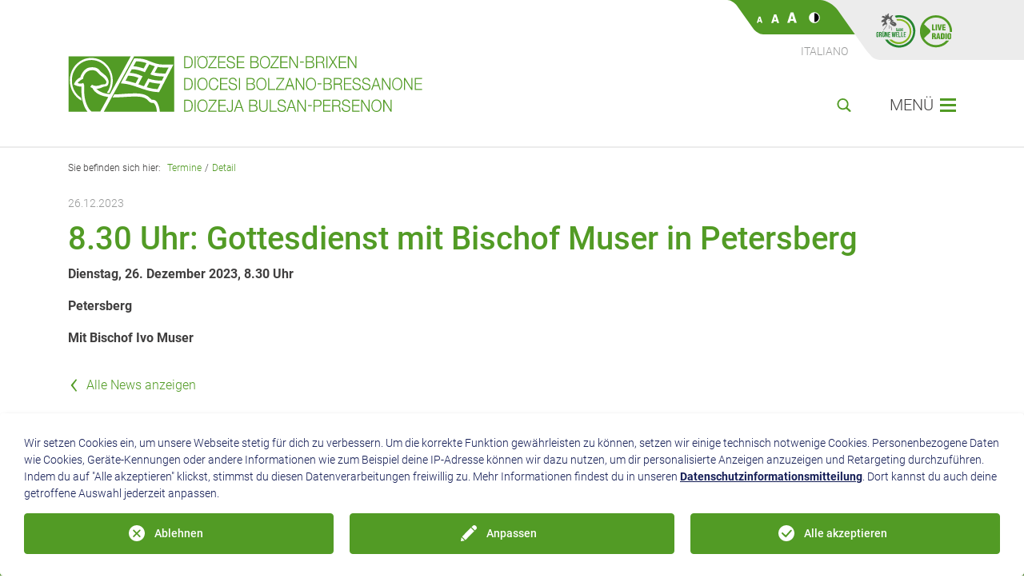

--- FILE ---
content_type: text/html; charset=utf-8
request_url: https://www.bz-bx.net/de/termine/detail/830-uhr-gottesdienst-mit-bischof-muser-in-petersberg.html
body_size: 11853
content:
<!DOCTYPE html>
<html lang="de">

<head>

<meta charset="utf-8">
<!-- 
	This website is powered by TYPO3 - inspiring people to share!
	TYPO3 is a free open source Content Management Framework initially created by Kasper Skaarhoj and licensed under GNU/GPL.
	TYPO3 is copyright 1998-2026 of Kasper Skaarhoj. Extensions are copyright of their respective owners.
	Information and contribution at https://typo3.org/
-->


<link rel="icon" href="/_assets/4d1222d11884d6eaf4c90a29dbe86c8c/Icons/Dioezese/Favicons/favicon.ico" type="image/vnd.microsoft.icon">
<title>8.30 Uhr: Gottesdienst mit Bischof Muser in Petersberg</title>
<meta http-equiv="x-ua-compatible" content="IE=edge">
<meta name="generator" content="TYPO3 CMS">
<meta name="description" content="Dienstag, 26. Dezember 2023, 8.30 Uhr
Petersberg
Mit Bischof Ivo Muser">
<meta name="viewport" content="width=device-width, initial-scale=1, shrink-to-fit=no">
<meta property="og:title" content="8.30 Uhr: Gottesdienst mit Bischof Muser in Petersberg">
<meta property="og:type" content="article">
<meta property="og:url" content="https://www.bz-bx.net/de/termine/detail/830-uhr-gottesdienst-mit-bischof-muser-in-petersberg.html">
<meta property="og:description" content="Dienstag, 26. Dezember 2023, 8.30 Uhr
Petersberg
Mit Bischof Ivo Muser">
<meta name="twitter:card" content="summary">
<meta name="language" content="de">
<meta name="distribution" content="global">
<meta name="msapplication-tilecolor" content="#509c23">
<meta name="theme-color" content="#ffffff">


<link rel="stylesheet" href="/typo3temp/assets/compressed/merged-a7df097e843166d1c48846abc4b8ec5a-3fc8813d26d9dc7bef765f3befba794a.css?1768816064" media="all">
<link href="/_styles/build/prj_template/Dioezese/Bootstrap.aa23156a.css?1768815910" rel="stylesheet" >
<link href="/_styles/build/prj_template/Dioezese/Styles.4b91c3c4.css?1768815910" rel="stylesheet" >







		<script>
				const storageName = 'klaro';
				const translatedButtonTextCookieSettings = 'Datenschutzeinstellungen anpassen';
				const cookieSettingsImgPathDefault = '/_assets/f34691673face4b5c642d176b42916a9/Icons/icon_cookie_settings.svg';
				const cookieSettingsImgPathHover = '/_assets/f34691673face4b5c642d176b42916a9/Icons/icon_cookie_settings-hover.svg';
				const cookieIconPermanentlyAvailable = '0';
				const cookieExpiresAfterDays = 365;
				let allServiceSettings = [];
				let consenTypeObj = {};
				let serviceSetting = {};
				let serviceName = {};
				let serviceIsTypeOfConsentMode = false;
			</script><!-- Google Analytics --><script type="opt-in" data-type="text/javascript" data-name="{service.provider}-{service.uid}">
                (function(i,s,o,g,r,a,m){i['GoogleAnalyticsObject']=r;i[r]=i[r]||function(){
                    (i[r].q=i[r].q||[]).push(arguments)},i[r].l=1*new Date();a=s.createElement(o),
                    m=s.getElementsByTagName(o)[0];a.async=1;a.src=g;m.parentNode.insertBefore(a,m)
                })(window,document,'script','https://www.google-analytics.com/analytics.js','ga');

                ga('create', '{service.apiKey}', 'auto');
                ga('set', 'anonymizeIp', true);
                ga('send', 'pageview');
            </script><!-- End Google Analytics -->
	
<link rel="apple-touch-icon" sizes="180x180" href="/_assets/4d1222d11884d6eaf4c90a29dbe86c8c/Icons/Dioezese/Favicons/apple-touch-icon.png"><link rel="icon" type="image/png" sizes="32x32" href="/_assets/4d1222d11884d6eaf4c90a29dbe86c8c/Icons/Dioezese/Favicons/favicon-32x32.png"><link rel="icon" type="image/png" sizes="16x16" href="/_assets/4d1222d11884d6eaf4c90a29dbe86c8c/Icons/Dioezese/Favicons/favicon-16x16.png"><link rel="manifest" href="/de/site.webmanifest"><meta name="msapplication-config" content="/de/browserconfig.xml"><link rel="mask-icon" href="/_assets/4d1222d11884d6eaf4c90a29dbe86c8c/Icons/Dioezese/Favicons/safari-pinned-tab.svg" color="#509c23">
<link rel="canonical" href="https://www.bz-bx.net/de/termine/detail/830-uhr-gottesdienst-mit-bischof-muser-in-petersberg.html"/>

<link rel="alternate" hreflang="de-DE" href="https://www.bz-bx.net/de/termine/detail/830-uhr-gottesdienst-mit-bischof-muser-in-petersberg.html"/>
<link rel="alternate" hreflang="it-IT" href="https://www.bz-bx.net/it/appuntamenti/dettaglio/830-uhr-gottesdienst-mit-bischof-muser-in-petersberg.html"/>
<link rel="alternate" hreflang="x-default" href="https://www.bz-bx.net/de/termine/detail/830-uhr-gottesdienst-mit-bischof-muser-in-petersberg.html"/>
</head>
<body>






<div id="skipNavigation">
    <a href="#main" class="sr-only sr-only-focusable">
        Zum Hauptinhalt springen
    </a>
</div>

<div id="header" class="d-flex flex-column justify-content-center justify-content-md-between">
    
        

<div id="top-section" class="d-none d-md-flex d-print-none">
    <div class="col-left">
        <div id="top-container">
            <div class="top-left">
                <div class="top-menu">
                   

<div class="a11y-cmd">
    <span class="a11y-cmd-fontsize">
        <button class="js-a11y-fontsize" data-fontsize="0" type="button">
            <img alt="Normale Schriftgröße verwenden" src="/_assets/4d1222d11884d6eaf4c90a29dbe86c8c/Images/fontsize-0.svg" width="7" height="14" />
        </button>
        <button class="js-a11y-fontsize" data-fontsize="1" type="button">
            <img alt="Größere Schriftgröße verwenden" src="/_assets/4d1222d11884d6eaf4c90a29dbe86c8c/Images/fontsize-1.svg" width="10" height="14" />
        </button>
        <button class="js-a11y-fontsize" data-fontsize="2" type="button">
            <img alt="Größte Schriftgröße verwenden" src="/_assets/4d1222d11884d6eaf4c90a29dbe86c8c/Images/fontsize-2.svg" width="12" height="14" />
        </button>
    </span>

    <span class="a11y-cmd-contrast">
        
                <button class="js-a11y-high-contrast" type="button" aria-pressed="false">
                    <img alt="Hohen Kontrast aktivieren" src="/_assets/4d1222d11884d6eaf4c90a29dbe86c8c/Images/highcontrast_inactive.svg" width="14" height="14" />
                </button>
            
    </span>
</div>

                </div>
                <div class="language-menu">
                    <a href="/it/appuntamenti/dettaglio/830-uhr-gottesdienst-mit-bischof-muser-in-petersberg.html">Italiano</a>
                </div>
            </div>
            <div class="top-right">
                <div class="radio">
                    
                        <a href="https://www.rgw.it/index.html" target="_blank"><img src="/_assets/4d1222d11884d6eaf4c90a29dbe86c8c/Images/logo_rgw.svg" width="50" height="50"  class="img-fluid crosslink"  alt="Radio Grüne Welle" title="Radio Grüne Welle" ></a>
                    

                    

                    

                    

                    
                        <a href="https://www.rgw.it/rgw-webradio.html" target="FEopenLink" data-window-url="https://www.rgw.it/rgw-webradio.html" data-window-target="FEopenLink" data-window-features="status=0,menubar=0,scrollbars=1,resizable=0,location=1,directories=0,toolbar=0,width=420,height=420" title="Play Online Radio"><svg version="1.1" id="play-btn" class="img-fluid" alt="Play Online Radio" title="Play Online Radio" xmlns="http://www.w3.org/2000/svg" xmlns:xlink="http://www.w3.org/1999/xlink" x="0px" y="0px"
	 width="50px" height="50px" viewBox="0 0 50 50" style="enable-background:new 0 0 50 50;" xml:space="preserve">
<g>
	<path class="play-btn" d="M19.9,25v-7.5h1.8v6h2.1V25H19.9z"/>
	<path class="play-btn" d="M24.5,25v-7.5h1.8V25H24.5z"/>
	<path class="play-btn" d="M28.5,25l-1.6-7.5h1.8l0.9,5.3h0l0.9-5.3h1.8L30.5,25H28.5z"/>
	<path class="play-btn" d="M32.8,25v-7.5h4V19h-2.3v1.4h2.2v1.5h-2.2v1.6h2.4V25H32.8z"/>
	<path class="play-btn" d="M21.7,36h-1.8v-7.5h2.6c1.4,0,2.2,0.6,2.2,2.1c0,0.8-0.2,1.4-0.9,1.7v0c0.5,0.1,0.8,0.5,0.9,1
		c0,0.6,0.1,1.9,0.2,2.4c0,0.1,0.1,0.2,0.2,0.3V36H23c0-0.1-0.1-0.3-0.1-0.4c0-0.7,0-1.3,0-1.7c-0.1-0.5-0.2-0.8-0.6-0.8h-0.6V36z
		 M21.7,31.6h0.6c0.5,0,0.6-0.5,0.6-0.9c0-0.9-0.4-0.9-1.2-0.9V31.6z"/>
	<path class="play-btn" d="M25.2,36l1.6-7.5h2.1l1.6,7.5h-1.8l-0.3-1.5h-1.4L26.9,36H25.2z M27.9,29.8L27.9,29.8l-0.5,3.4h1L27.9,29.8z"
		/>
	<path class="play-btn" d="M31.1,36v-7.5H33c0.6,0,1.4,0,2,0.3c0.7,0.4,0.8,1.1,0.8,1.8V34c0,0.7-0.2,1.3-0.7,1.6c-0.5,0.3-1,0.3-1.6,0.3
		H31.1z M32.9,34.6c1.2,0.1,1.2-0.4,1.2-1.4v-2.4c0-0.9-0.3-0.9-1.2-0.9V34.6z"/>
	<path class="play-btn" d="M36.7,36v-7.5h1.8V36H36.7z"/>
	<path class="play-btn" d="M44.1,33.6c0,1.7-0.6,2.6-2.4,2.6c-1.8,0-2.4-0.9-2.4-2.6v-3c0-1.4,0.9-2.2,2.4-2.2s2.4,0.8,2.4,2.2V33.6z
		 M42.4,30.6c0-0.5,0-1-0.6-1c-0.6,0-0.6,0.5-0.6,1v3.1c0,0.4,0.1,1.1,0.6,1.1c0.6,0,0.6-0.6,0.6-1.1V30.6z"/>
</g>
<g>
	<defs>
		<rect id="SVGID_1_" x="4.9" y="6" width="40.2" height="40.2"/>
	</defs>
	<clipPath id="SVGID_2_">
		<use xlink:href="#SVGID_1_"  style="overflow:visible;"/>
	</clipPath>
	<path class="play-btn" d="M45.1,27.1c0-0.3,0-0.6,0-0.9c0-11-9-20.1-20.1-20.1C13.9,6,4.9,15,4.9,26.1s9,20.1,20.1,20.1
		c6.8,0,12.7-3.3,16.4-8.5h-3.6c-3.2,3.5-7.7,5.7-12.8,5.7c-9.6,0-17.3-7.8-17.3-17.3S15.4,8.9,25,8.9c9.6,0,17.3,7.7,17.3,17.2
		c0,0.3,0,0.6,0,0.9H45.1z"/>
</g>
<path class="play-btn" d="M17,28.1c0,0,2.3-2,0-4.2l-7.4-7c0,0-2.3-2-2.3,0.9v16.5c0,0,0,3.1,2.3,0.9L17,28.1z"/>
</svg></a>
                    

                    

                    
                </div>
            </div>
        </div>
    </div>
    <div class="col-right"></div>
</div>

<div id="bottom-section" class="container">
    <div class="form-row">
        <div id="header-logo-container" class="col-auto align-self-end">
            <a href="/de/index.html">
    <img src="/_assets/4d1222d11884d6eaf4c90a29dbe86c8c/Images/logo.svg" class="logo"
         alt="Diözese Bozen-Brixen" />
</a>

        </div>
        <div class="col text-right menu-container align-self-end align-items-end d-print-none">

            
                <form method="post" id="header-search-form" class="d-none flex-grow-1 align-items-end"
                        action="/de/suche.html">
                    <input type="text" id="header-search-input" class="input-underlined form-control py-0 h-auto flex-grow-1"
                           name="tx_solr[q]" autocomplete="off" />
                    <label for="header-search-input" class="sr-only">
                        Suchtext
                    </label>
                    <button type="submit" id="header-search-button" class="main-bar-button flex-shrink-0 flex-grow-0" tabIndex="-1">
                            <span class="sr-only">
                               suchen
                            </span>
                        <svg class="ml-2" version="1.1" xmlns="http://www.w3.org/2000/svg" x="0px" y="0px"
                             viewBox="0 0 20 20" xml:space="preserve" aria-hidden="true">
                        <path d="M8.3,14.6c-3.4,0-6.1-2.7-6.1-6.2s2.7-6.2,6.1-6.2s6.1,2.7,6.1,6.2S11.7,14.6,8.3,14.6 M19.5,17.5l-4.4-4
                            c0,0,0,0-0.1,0c1-1.4,1.6-3.1,1.6-5c0-4.7-3.8-8.4-8.3-8.4S0,3.8,0,8.4c0,4.7,3.8,8.4,8.3,8.4c1.7,0,3.4-0.6,4.8-1.5
                            c0,0.1,0.1,0.1,0.2,0.2l4.4,4c0.3,0.3,0.6,0.4,1,0.4c0.4,0,0.8-0.2,1.1-0.5C20.2,18.9,20.1,18,19.5,17.5"></path>
                    </svg>
                    </button>
                </form>
                <button type="button" id="header-search-open-button" class="main-bar-button">
                    <svg class="ml-2" version="1.1" xmlns="http://www.w3.org/2000/svg" x="0px" y="0px"
                         viewBox="0 0 20 20" xml:space="preserve" aria-hidden="true">
                        <path d="M8.3,14.6c-3.4,0-6.1-2.7-6.1-6.2s2.7-6.2,6.1-6.2s6.1,2.7,6.1,6.2S11.7,14.6,8.3,14.6 M19.5,17.5l-4.4-4
                            c0,0,0,0-0.1,0c1-1.4,1.6-3.1,1.6-5c0-4.7-3.8-8.4-8.3-8.4S0,3.8,0,8.4c0,4.7,3.8,8.4,8.3,8.4c1.7,0,3.4-0.6,4.8-1.5
                            c0,0.1,0.1,0.1,0.2,0.2l4.4,4c0.3,0.3,0.6,0.4,1,0.4c0.4,0,0.8-0.2,1.1-0.5C20.2,18.9,20.1,18,19.5,17.5"></path>
                    </svg>
                </button>
            
            
                



    <a href="/de/kontakte-1.html" class="ml-2 ml-md-0">
        <svg class="contact-icon" version="1.1" xmlns="http://www.w3.org/2000/svg" xmlns:xlink="http://www.w3.org/1999/xlink" x="0px" y="0px"
        	 width="23.7px" height="20px" viewBox="0 0 23.7 20" style="enable-background:new 0 0 23.7 20;" xml:space="preserve">

        <path class="st0" d="M12.1,10L3.4,4.4H20L12.1,10z M2.5,17.6l0-11.4l9.7,6.2l9-6.4v11.6c0,0,0,0.1-0.1,0.1L2.5,17.6
        	C2.5,17.6,2.5,17.6,2.5,17.6 M23.2,17.6V4.4c0-1.1-0.9-2.1-2.1-2.1H2.6c-1.2,0-2.1,0.9-2.1,2.1v13.1c0,1.1,0.9,2.1,2.1,2.1h18.5
        	C22.2,19.6,23.2,18.7,23.2,17.6"/>
        </svg>
     </a>


            
            <button type="button" id="menu-button" class="main-bar-button">
                <span class="d-none d-md-inline">MENÜ</span>
                <svg class="ml-2" version="1.1" xmlns="http://www.w3.org/2000/svg" x="0px" y="0px"
                     viewBox="0 0 20 17" xml:space="preserve" shape-rendering="geometricPrecision" aria-hidden="true">
                    <path d="M0,17h20v-3H0V17z M0,10h20V7H0V10z M0,3h20V0H0V3z"></path>
                </svg>
            </button>
        </div>
    </div>
</div>


    
</div>




<div id="main-menu" hidden>
    <div class="menu__overlay"></div>
    <div class="menu__bar">
        <div class="menu__commands">
            <div class="menu__a11y d-flex align-items-end">
                

<div class="a11y-cmd">
    <span class="a11y-cmd-fontsize">
        <button class="js-a11y-fontsize" data-fontsize="0" type="button">
            <img alt="Normale Schriftgröße verwenden" src="/_assets/4d1222d11884d6eaf4c90a29dbe86c8c/Images/fontsize-0.svg" width="7" height="14" />
        </button>
        <button class="js-a11y-fontsize" data-fontsize="1" type="button">
            <img alt="Größere Schriftgröße verwenden" src="/_assets/4d1222d11884d6eaf4c90a29dbe86c8c/Images/fontsize-1.svg" width="10" height="14" />
        </button>
        <button class="js-a11y-fontsize" data-fontsize="2" type="button">
            <img alt="Größte Schriftgröße verwenden" src="/_assets/4d1222d11884d6eaf4c90a29dbe86c8c/Images/fontsize-2.svg" width="12" height="14" />
        </button>
    </span>

    <span class="a11y-cmd-contrast">
        
                <button class="js-a11y-high-contrast" type="button" aria-pressed="false">
                    <img alt="Hohen Kontrast aktivieren" src="/_assets/4d1222d11884d6eaf4c90a29dbe86c8c/Images/highcontrast_inactive.svg" width="14" height="14" />
                </button>
            
    </span>
</div>

            </div>
            <div class="menu__close d-flex align-items-center">
                <div class="menu-webradio pr-3 d-block d-md-none">
                    
                        <a href="https://www.rgw.it/rgw-webradio.html" target="FEopenLink" data-window-url="https://www.rgw.it/rgw-webradio.html" data-window-target="FEopenLink" data-window-features="status=0,menubar=0,scrollbars=1,resizable=0,location=1,directories=0,toolbar=0,width=420,height=420" title="Play Online Radio"><svg version="1.1" id="play-btn" class="img-fluid" alt="Play Online Radio" title="Play Online Radio" xmlns="http://www.w3.org/2000/svg" xmlns:xlink="http://www.w3.org/1999/xlink" x="0px" y="0px"
	 width="50px" height="50px" viewBox="0 0 50 50" style="enable-background:new 0 0 50 50;" xml:space="preserve">
<g>
	<path class="play-btn" d="M19.9,25v-7.5h1.8v6h2.1V25H19.9z"/>
	<path class="play-btn" d="M24.5,25v-7.5h1.8V25H24.5z"/>
	<path class="play-btn" d="M28.5,25l-1.6-7.5h1.8l0.9,5.3h0l0.9-5.3h1.8L30.5,25H28.5z"/>
	<path class="play-btn" d="M32.8,25v-7.5h4V19h-2.3v1.4h2.2v1.5h-2.2v1.6h2.4V25H32.8z"/>
	<path class="play-btn" d="M21.7,36h-1.8v-7.5h2.6c1.4,0,2.2,0.6,2.2,2.1c0,0.8-0.2,1.4-0.9,1.7v0c0.5,0.1,0.8,0.5,0.9,1
		c0,0.6,0.1,1.9,0.2,2.4c0,0.1,0.1,0.2,0.2,0.3V36H23c0-0.1-0.1-0.3-0.1-0.4c0-0.7,0-1.3,0-1.7c-0.1-0.5-0.2-0.8-0.6-0.8h-0.6V36z
		 M21.7,31.6h0.6c0.5,0,0.6-0.5,0.6-0.9c0-0.9-0.4-0.9-1.2-0.9V31.6z"/>
	<path class="play-btn" d="M25.2,36l1.6-7.5h2.1l1.6,7.5h-1.8l-0.3-1.5h-1.4L26.9,36H25.2z M27.9,29.8L27.9,29.8l-0.5,3.4h1L27.9,29.8z"
		/>
	<path class="play-btn" d="M31.1,36v-7.5H33c0.6,0,1.4,0,2,0.3c0.7,0.4,0.8,1.1,0.8,1.8V34c0,0.7-0.2,1.3-0.7,1.6c-0.5,0.3-1,0.3-1.6,0.3
		H31.1z M32.9,34.6c1.2,0.1,1.2-0.4,1.2-1.4v-2.4c0-0.9-0.3-0.9-1.2-0.9V34.6z"/>
	<path class="play-btn" d="M36.7,36v-7.5h1.8V36H36.7z"/>
	<path class="play-btn" d="M44.1,33.6c0,1.7-0.6,2.6-2.4,2.6c-1.8,0-2.4-0.9-2.4-2.6v-3c0-1.4,0.9-2.2,2.4-2.2s2.4,0.8,2.4,2.2V33.6z
		 M42.4,30.6c0-0.5,0-1-0.6-1c-0.6,0-0.6,0.5-0.6,1v3.1c0,0.4,0.1,1.1,0.6,1.1c0.6,0,0.6-0.6,0.6-1.1V30.6z"/>
</g>
<g>
	<defs>
		<rect id="SVGID_1_" x="4.9" y="6" width="40.2" height="40.2"/>
	</defs>
	<clipPath id="SVGID_2_">
		<use xlink:href="#SVGID_1_"  style="overflow:visible;"/>
	</clipPath>
	<path class="play-btn" d="M45.1,27.1c0-0.3,0-0.6,0-0.9c0-11-9-20.1-20.1-20.1C13.9,6,4.9,15,4.9,26.1s9,20.1,20.1,20.1
		c6.8,0,12.7-3.3,16.4-8.5h-3.6c-3.2,3.5-7.7,5.7-12.8,5.7c-9.6,0-17.3-7.8-17.3-17.3S15.4,8.9,25,8.9c9.6,0,17.3,7.7,17.3,17.2
		c0,0.3,0,0.6,0,0.9H45.1z"/>
</g>
<path class="play-btn" d="M17,28.1c0,0,2.3-2,0-4.2l-7.4-7c0,0-2.3-2-2.3,0.9v16.5c0,0,0,3.1,2.3,0.9L17,28.1z"/>
</svg></a>
                    

                    

                    

                    <style>
                        .menu-webradio svg {
                            width: 35px;
                            height: 35px;
                        }

                        .menu-webradio .play-btn {
                            fill: white !important;
                        }

                        .menu__bar .menu__items {
                            top: 75px !important;
                        }
                    </style>
                </div>
                <a href class="icon icon_nav_search_close" style="height: 30px;">
                    <img src="/_assets/4d1222d11884d6eaf4c90a29dbe86c8c/Images/close.svg" width="30" height="30" alt="" />
                </a>
            </div>
        </div>
        <div class="menu__items">
            <ul class="sections__main"><li><a href="/de/index.html">Startseite</a></li><li class="sub"><a href="/de/bischof.html">Bischof</a><ul><li><a href="/de/bischofmuser.html">Bischof Ivo Muser</a></li><li><a href="/de/bischof/texte-des-bischofs.html">Texte des Bischofs</a></li><li><a href="/de/pastoralbesuche.html">Pastoralbesuche</a></li><li><a href="/de/bischof/alle-bischoefe.html">Alle Bischöfe</a></li></ul></li><li class="sub"><a href="/de/index.html">Diözese</a><ul><li><a href="/de/dioezese-1/ordinariat.html">Ordinariat</a></li><li class="sub"><a href="/de/dioezese-1/dioezesane-einrichtungen.html">Diözesane Einrichtungen</a><ul><li><a href="https://www.caritas.bz.it/" target="_blank" class="external-link" rel="noreferrer">Caritas Bozen-Brixen</a></li><li><a href="/de/bildung/bildungseinrichtungen/priesterseminar.html">Priesterseminar</a></li><li><a href="/de/bildung/bildungseinrichtungen.html">Bildungseinrichtungen</a></li><li><a href="/de/dioezese-1/dioezesane-einrichtungen/dioezesanmuseum.html">Diözesanmuseum</a></li><li><a href="/de/bildung/dioezesane-medien.html">Diözesane Medien</a></li><li><a href="/de/diuk.html">DIUK</a></li><li><a href="/de/dioezese-1/dioezesane-einrichtungen/solidaritaetsfonds-fuer-priester.html">Solidaritätsfonds für Priester</a></li><li><a href="/de/stiftung.html">Bischof-Golser-Stiftung</a></li><li><a href="http://www.stiftung-st-elisabeth.it/" target="_blank" class="external-link" rel="noreferrer">Stiftung St. Elisabeth</a></li></ul></li><li><a href="/de/dioezese-1/kirchliche-vereinigungen.html">Kirchliche Vereinigungen</a></li><li><a href="/de/orden.html">Orden</a></li><li><a href="/de/heilige-selige.html">Heilige und Selige</a></li><li><a href="/de/dioezese-1/zahlen-daten-und-fakten.html">Zahlen, Daten und Fakten</a></li><li class="sub"><a href="/de/dioezese-1/pastoraltagungen.html">Pastoraltagungen</a><ul><li><a href="/de/jahresthema21/pastoraltagung-2020.html">Pastoraltagung 2020</a></li><li><a href="/de/pastoraltagung.html">Pastoraltagung 2022</a></li><li><a href="/de/jahresthema/pastoraltagung-2023.html">Pastoraltagung 2023</a></li><li><a href="/de/pastoraltagung-2024.html">Pastoraltagung 2024</a></li><li><a href="/de/pastoraltagung-2025.html">Pastoraltagung 2025</a></li><li><a href="/de/dioezese-1/pastoraltagungen/pastoraltagung-2026.html">Pastoraltagung 2026</a></li><li><a href="/de/pastoraltagung-on-tour.html">Pastoraltagung on tour</a></li></ul></li><li><a href="/de/synode.html">Diözesansynode 2013 - 2015</a></li><li><a href="/de/synode21.html">Italienische und weltweite Synode</a></li><li class="sub"><a href="/de/dioezese-1/dioezesane-richtlinien.html">Diözesane Richtlinien</a><ul><li><a href="/de/richtlinien.html">Richtlinien zur Liturgie</a></li><li><a href="/de/richtlinien-1.html">Richtlinien für Pfarreien und Seelsorgeeinheiten</a></li></ul></li></ul></li><li class="sub"><a href="/de/pfarreien.html">Pfarreien</a><ul><li><a href="/de/pfarreien/alle-pfarreien-in-der-uebersicht.html">Alle Pfarreien in der Übersicht</a></li><li><a href="/de/pfarreien/pfarrgemeinderat.html">Pfarrgemeinderat</a></li><li><a href="/de/pfarreien/pfarrleben.html">Pfarrleben</a></li><li><a href="/de/pfarreien/seelsorgeeinheiten.html">Seelsorgeeinheiten</a></li><li><a href="/de/pfarreien/pastoralassistenten.html">Pastoralassistenten</a></li><li><a href="/de/beratung.html">Beratung und Entwicklung für Pfarreien</a></li><li><a href="/de/dioezese-1/ordinariat/verwaltungsamt/dokumente-und-mustervorlagen.html">Verwaltung der Pfarreien: Formulare</a></li><li><a href="/de/langenacht.html">Lange Nacht der Kirchen</a></li><li><a href="/de/gottesdienste-1.html">Gottesdienstzeiten</a></li></ul></li><li class="sub"><a href="/de/glauben-und-liturgie.html">Glauben und Liturgie</a><ul><li class="sub"><a href="/de/glauben-und-liturgie/sakramente-und-feiern.html">Sakramente und Feiern</a><ul><li><a href="/de/taufe.html">Taufe</a></li><li><a href="/de/vergebung-beichte.html">Versöhnung und Beichte</a></li><li><a href="/de/kommunion.html">Eucharistie</a></li><li><a href="/de/firmung.html">Firmung</a></li><li><a href="/de/leben/ehe.html">Ehe</a></li></ul></li><li class="sub"><a href="/de/liturgie.html">Liturgie</a><ul><li><a href="https://www.erzabtei-beuron.de/schott/" target="_blank" class="external-link" rel="noreferrer">Tagesliturgie</a></li><li><a href="https://www.bibelwerk.de/verein/was-wir-bieten/sonntagslesungen/6-sonntagslesungen" target="_blank" class="external-link" rel="noreferrer">Sonntagslesungen</a></li><li><a href="/de/direktorium.html">Liturgisches Direktorium</a></li><li><a href="/de/glauben-und-liturgie/liturgie/wort-gottes-feiern.html">Wort-Gottes-Feiern</a></li><li><a href="/de/liturgie/fuerbitten-fuer-die-sonn-und-festtage.html">Fürbitten für die Sonn- und Festtage</a></li><li><a href="https://vks.it/21d309.html" target="_blank" class="external-link" rel="noreferrer">Liedplan für die Gottesdienste</a></li><li><a href="/de/liturgie/kommunionhelfer/innen.html">Kommunionhelfer/innen</a></li><li><a href="/de/liturgie/feier-sterbesegen.html">Feier des Sterbesegens</a></li><li><a href="/de/liturgie/totengebet.html">Für die Verstorbenen beten</a></li><li><a href="/de/urnenbeisetzung.html">Feier der Urnenbeisetzung</a></li><li><a href="/de/glauben-und-liturgie/liturgie/kirchenmusik.html">Kirchenmusik</a></li><li><a href="/de/richtlinien.html">Richtlinien zur Liturgie</a></li><li><a href="/de/heilige-selige.html">Heilige und Selige der Diözese</a></li><li><a href="/de/zuhause.html">Hausgottesdienste</a></li><li><a href="/de/berg.html">Berggottesdienste</a></li><li><a href="/de/liturgie/gebet-um-frieden.html">Gebet um Frieden</a></li><li><a href="/de/leben/ehe/ehevorbereitung/liturgie-bei-der-hochzeit.html">Liturgie zur Hochzeit</a></li><li><a href="/de/leben/familie/familiengottesdienste.html">Familiengottesdienste</a></li><li><a href="http://www.familien-feiern-feste.net" target="_blank" rel="noreferrer">Familien feiern Feste</a></li><li><a href="/de/pfingstvigil.html">Pfingstvigil</a></li><li><a href="/de/predigtforum.html">Predigtforum</a></li><li><a href="/de/glauben-und-liturgie/liturgie/andachten-am-sonntag.html">Andachten</a></li><li><a href="/de/liturgie/messformulare.html">Messformulare</a></li><li><a href="/de/liturgie/links-zur-liturgie.html">Links zur Liturgie</a></li></ul></li><li><a href="/de/glauben-und-liturgie/braeuche-und-rituale.html">Religiöse Rituale und Bräuche</a></li><li><a href="/de/bibel.html">Bibelpastoral</a></li><li><a href="/de/gebetsanliegen.html">Gebetsanliegen</a></li><li><a href="/de/katholisch-werden.html">Katholisch werden</a></li></ul></li><li class="sub"><a href="/de/leben.html">Leben</a><ul><li><a href="/de/berufung.html">Berufung</a></li><li class="sub"><a href="/de/leben/ehe.html">Ehe</a><ul><li><a href="/de/leben/ehe/ehevorbereitung.html">Ehevorbereitung</a></li><li><a href="/de/leben/ehe/ehe-und-kirchenrecht.html">Formalitäten zur Hochzeit</a></li></ul></li><li><a href="/de/leben/familie.html">Familie</a></li><li><a href="/de/queer.html">Glaube und Homosexualität</a></li><li><a href="/de/senioren.html">Senioren</a></li><li><a href="/de/leben/einwanderer.html">Einwanderer</a></li><li><a href="/de/leben/krankheit-und-trauer.html">Krankheit und Trauer</a></li><li><a href="/de/leben/behinderung.html">Behinderung</a></li><li><a href="/de/missio.html">Mission und Weltkirche</a></li><li><a href="/de/leben/freiwilligenarbeit.html">Freiwilligenarbeit</a></li><li><a href="/de/pilgerbuero.html">Wallfahrten mit dem Pilgerbüro</a></li><li><a href="/de/oekumene.html">Ökumene und interreligiöser Dialog</a></li><li class="sub"><a href="/de/leben/arbeit-und-soziale-gerechtigkeit.html">Arbeit und soziale Gerechtigkeit</a><ul><li><a href="/de/leben/arbeit-und-soziale-gerechtigkeit/tag-der-solidaritaet.html">Tag der Solidarität</a></li></ul></li><li class="sub"><a href="/de/leben/spenden.html">Spenden</a><ul><li><a href="/de/8promille.html">8 Promille für die Katholische Kirche</a></li><li><a href="https://www.caritas.bz.it/spenden/spendenprojekte/jetzt-spenden.html" target="_blank" class="external-link" rel="noreferrer">Spenden an die Caritas</a></li><li><a href="/de/leben/mission-und-weltkirche/spenden.html">Spenden für die Mission</a></li><li><a href="/de/spenden-priesterbesoldung.html">Spenden für die Priesterbesoldung</a></li></ul></li></ul></li><li class="sub"><a href="/de/beratung-und-hilfe.html">Beratung und Hilfe</a><ul><li><a href="/de/missbrauch.html">Missbrauch</a></li><li><a href="https://www.caritas.bz.it/hilfe-beratung/seelische-not/srv/service/detail/psychosoziale-beratung.html?cHash=7d469c6a4dd8dddcb785d910dd4c9059" target="_blank" class="external-link" rel="noreferrer">Psychosoziale Beratung</a></li><li><a href="https://caritas.bz.it/hilfe-beratung/alle-caritas-dienste-im-ueberblick.html?tx_rolcaservices_pi1%5Baction%5D=show&amp;tx_rolcaservices_pi1%5Bcontroller%5D=Services&amp;tx_rolcaservices_pi1%5Bservices%5D=20&amp;cHash=4b64e10bc5b87925d2c29ac50df47ecc" target="_blank" class="external-link" rel="noreferrer">Sozialberatung</a></li><li><a href="/de/krankenhausseelsorge.html">Krankenhausseelsorge</a></li><li><a href="/de/beratung-und-hilfe/betreuung-im-notfall.html">Betreuung im Notfall</a></li><li><a href="https://caritas.bz.it/hilfe-beratung/alle-caritas-dienste-im-ueberblick.html?tx_rolcaservices_pi1%5Baction%5D=show&amp;tx_rolcaservices_pi1%5Bcontroller%5D=Services&amp;tx_rolcaservices_pi1%5Bservices%5D=12&amp;cHash=2cbd8dd14db480e9b856c2e19f7c0ac9" target="_blank" class="external-link" rel="noreferrer">Hilfe am Telefon - Telefonseelsorge</a></li><li><a href="https://caritas.bz.it/hilfe-beratung/alle-caritas-dienste-im-ueberblick.html?tx_rolcaservices_pi1%5Baction%5D=show&amp;tx_rolcaservices_pi1%5Bcontroller%5D=Services&amp;tx_rolcaservices_pi1%5Bservices%5D=57&amp;cHash=d0dae606081bda68aa36c37d61b18ca2" target="_blank" class="external-link" rel="noreferrer">Sterbende Menschen - Hospizbewegung</a></li><li><a href="https://caritas.bz.it/hilfe-beratung/alle-caritas-dienste-im-ueberblick.html?tx_rolcaservices_pi1%5Baction%5D=show&amp;tx_rolcaservices_pi1%5Bcontroller%5D=Services&amp;tx_rolcaservices_pi1%5Bservices%5D=68&amp;cHash=bc657dc20beed3317687b52504ed2746" target="_blank" class="external-link" rel="noreferrer">Schuldenberatung</a></li><li><a href="https://caritas.bz.it/hilfe-beratung/alle-caritas-dienste-im-ueberblick.html?tx_rolcaservices_pi1%5Baction%5D=show&amp;tx_rolcaservices_pi1%5Bcontroller%5D=Services&amp;tx_rolcaservices_pi1%5Bservices%5D=66&amp;cHash=17123b755907763990c804f6ea2be2f9" target="_blank" class="external-link" rel="noreferrer">Männerberatung</a></li><li><a href="https://caritas.bz.it/hilfe-beratung/alle-caritas-dienste-im-ueberblick.html?tx_rolcaservices_pi1%5Baction%5D=show&amp;tx_rolcaservices_pi1%5Bcontroller%5D=Services&amp;tx_rolcaservices_pi1%5Bservices%5D=23&amp;cHash=26f65cb2849f61ce65fb823eb7a25d84" target="_blank" class="external-link" rel="noreferrer">Flüchtlingsberatung</a></li><li><a href="/de/auftanken.html">Spiritualität</a></li><li><a href="/de/beratung-und-hilfe/sekten-beratung.html">"Sekten"-Beratung</a></li><li><a href="/de/beratung.html">Beratung für Pfarreien</a></li><li><a href="https://www.caritas.bz.it/hilfe-beratung/alle-caritas-dienste-im-ueberblick.html" target="_blank" class="external-link" rel="noreferrer">Alle Dienste der Caritas</a></li></ul></li><li class="sub"><a href="/de/bildung.html">Bildung</a><ul><li><a href="/de/bildungsweg.html">Diözesaner Bildungsweg</a></li><li><a href="https://www.cusanus.bz.it/de/cusanus-akademie" target="_blank" class="external-link" rel="noreferrer">Cusanus-Akademie</a></li><li><a href="/de/bildung/religionsunterricht.html">Religionsunterricht</a></li><li class="sub"><a href="/de/bildung/katechese.html">Katechese</a><ul><li><a href="/de/bildung/katechese/was-ist-katechese.html">Was ist Katechese?</a></li><li><a href="/de/bildung/katechese/erwachsenenkatechese.html">Erwachsenenkatechese</a></li><li><a href="/de/bildung/katechese/katechese-in-pfarrei-/-seelsorgeeinheit.html">Sakramentenkatechese in Pfarrei und Seelsorgeeinheit</a></li><li><a href="/de/ausbildung-katechese.html">Ausbildung Sakramentenkatechese</a></li><li><a href="/de/patenamt.html">Patenamt</a></li><li><a href="/de/bildung/katechese/kommission-fuer-katechese.html">Kommission für Katechese</a></li><li><a href="/de/bildung/katechese/coronavirus-katechetische-angebote-fuer-zuhause.html">Katechesen für Zuhause​</a></li><li><a href="/de/bildung/katechese/sakramentenkatechese-neu-ausrichten.html">Sakramentenkatechese neu ausrichten</a></li><li><a href="/de/bildung/katechese/impulse-newsletter.html">Impulse & Newsletter</a></li><li><a href="/de/dioezese-1/ordinariat/amt-fuer-schule-und-katechese/materialstelle.html">Materialstelle</a></li></ul></li><li><a href="/de/bildung/bildungseinrichtungen.html">Bildungseinrichtungen</a></li><li><a href="/de/medienstelle.html">Bibliothek und Medienstelle</a></li><li><a href="/de/bildung/dioezesanbibliothek.html">Diözesanbibliothek</a></li><li><a href="/de/bildung/dioezesane-medien.html">Diözesane Medien</a></li></ul></li><li><a href="/de/news.html">News</a></li></ul><ul class="sections__secondary"><li class="pb-4"><a href="/it/appuntamenti/dettaglio/830-uhr-gottesdienst-mit-bischof-muser-in-petersberg.html">Italiano</a></li><li><a href="/de/kontakte-1.html">Kontakte</a></li><li><a href="/de/glossar.html">Glossar</a></li><li><a href="/de/impressum.html">Impressum</a></li><li><a href="/de/datenschutz.html">Datenschutz</a></li><li><a href="https://www.rgw.it/index.html" target="_blank">Radio Grüne Welle</a></li></ul><div class="logged-in"><div><a href="/de/login.html" class="btn btn-light btn-block">Anmelden</a></div></div>
        </div>
    </div>
</div>


<main id="main">
	<!--TYPO3SEARCH_begin-->
    
        
<div id="c265" class="frame frame-default frame-type-news_newsdetail frame-layout-0 frame-background-none frame-no-backgroundimage frame-space-before-none frame-space-after-none"><div class="container"><div class="row"><div class="col"><div id="breadcrumb"><span class="float-left mr-2">
                    Sie befinden sich hier:
                </span><div class="float-left"><ol class="breadcrumb"><li class="breadcrumb-item"><a href="/de/termine.html" title="Termine">Termine</a></li><li class="breadcrumb-item active"><a href="/de/termine/detail.html" title="Detail">Detail</a></li></ol></div><div class="clearfix"></div></div></div></div></div><div class="frame-container"><div class="frame-inner"><div class="news news-single"><div class="article" itemscope="itemscope" itemtype="http://schema.org/Article"><div class="row"><div class="col-12"><div class="news-info"><!-- date --><time itemprop="datePublished" datetime="26.12.2023">
		26.12.2023
	</time><!-- category --></div></div><div class="col-12"><h1 itemprop="headline" class="newsTitle">8.30 Uhr: Gottesdienst mit Bischof Muser in Petersberg</h1></div></div><!-- teaser --><div class="news-teaser"><p>Dienstag, 26. Dezember 2023, 8.30 Uhr
</p><p>Petersberg
</p><p>Mit Bischof Ivo Muser</p></div><!-- main text --><div class="news-text-wrap" itemprop="articleBody"></div><!-- Link Back --><div class="link-to-news-list"><a href="/de/termine.html"><svg version="1.1" id="Ebene_1" xmlns="http://www.w3.org/2000/svg"
                     xmlns:xlink="http://www.w3.org/1999/xlink" x="0px" y="0px"
                     width="15px" height="30px" viewBox="0 0 15 30" style="enable-background:new 0 0 15 30;"
                     xml:space="preserve"><style type="text/css">
                    .st0 {
                        fill: #FFFFFF;
                    }
                </style><path class="st0" d="M11.9,0.5L0.5,14.1v1.3l11.4,14.1l2.6-1.3L4.9,15l9.7-13.2L11.9,0.5L11.9,0.5z"/></svg><span>
                    
                            Alle News anzeigen
                        
                </span></a></div></div></div></div></div></div>


    
    
    	<!--TYPO3SEARCH_end-->
</main>


        <div class="container d-print-none" xmlns:rx="http://typo3.org/ns/Reelworx/RxShariff/ViewHelper">
    <div class="row">
        <div class="col">
            <div id="social-media-links">
                <div class="row">
                    <div class="col">
                        <div data-backend-url="/de/termine/detail.html?eID=shariff&amp;cHash=947b68e18add51f4a21c35eb27272e00" data-services="[&#039;facebook&#039;,&#039;twitter&#039;]" data-lang="de" class="shariff"></div>
                    </div>
                </div>
            </div>
        </div>
    </div>
</div>

        <footer>
    <div class="container">
        <div class="row d-print-none">
            <div class="col">
                <div id="footer-menu" class="" role="navigation"><ul class="list-unstyled row first-level"><li class="col-12 col-md"><a href="#u825" data-toggle="collapse" class="collapsed" aria-expanded="false" aria-controls="u825">Themen</a><ul class="list-unstyled collapse second-level" id="u825"><li class="second-level"><a href="/de/pfarreien/pfarrleben.html">Glauben und Liturgie</a></li><li class="second-level"><a href="/de/beratung-und-hilfe.html">Beratung und Hilfe</a></li><li class="second-level"><a href="/de/pfarreien.html">Pfarreien</a></li><li class="second-level"><a href="/de/pfarreien/seelsorgeeinheiten.html">Seelsorgeeinheiten</a></li></ul></li><li class="col-12 col-md"><a href="#u167" data-toggle="collapse" class="collapsed" aria-expanded="false" aria-controls="u167">Kontakte</a><ul class="list-unstyled collapse second-level" id="u167"><li class="second-level"><a href="https://www.brixnerdom.com/" target="_blank" rel="noreferrer">Brixner Dom</a></li><li class="second-level"><a href="/de/kontakte/sekretariat-des-bischofs.html">Sekretariat des Bischofs</a></li><li class="second-level"><a href="/de/dioezese-1/ordinariat.html">Ämter des Ordinariats</a></li><li class="second-level"><a href="/de/kontakte-1.html">Mitarbeiter des Ordinariats</a></li><li class="second-level"><a href="/de/pfarreien/alle-pfarreien-in-der-uebersicht.html">Pfarreien</a></li></ul></li><li class="col-12 col-md"><a href="#u168" data-toggle="collapse" class="collapsed" aria-expanded="false" aria-controls="u168">Medien</a><ul class="list-unstyled collapse second-level" id="u168"><li class="second-level"><a href="https://www.rgw.it" target="_blank">Radio Grüne Welle</a></li><li class="second-level"><a href="http://www.radiosacrafamiglia.it/" target="_blank">Radio Sacra Famiglia</a></li><li class="second-level"><a href="https://sonntagsblatt.it/de/" target="_blank" rel="noreferrer">Katholisches Sonntagsblatt</a></li><li class="second-level"><a href="/de/segno.html">Il Segno</a></li><li class="second-level"><a href="/de/medienstelle.html">Bibliothek und Medienstelle</a></li></ul></li><li class="col-12 col-md"><a href="#u766" data-toggle="collapse" class="collapsed" aria-expanded="false" aria-controls="u766">Oft gesucht</a><ul class="list-unstyled collapse second-level" id="u766"><li class="second-level"><a href="https://westpfahl-spilker.de/wp-content/uploads/2025/01/Gutachten_Dioezese-Bozen-Brixen_DE-1.pdf" target="_blank" rel="noreferrer">Gutachten Missbrauch</a></li><li class="second-level"><a href="/de/pilgerbuero.html">Pilgerbüro</a></li><li class="second-level"><a href="/de/newsletter-archiv.html">Newsletter-Archiv</a></li><li class="second-level"><a href="/de/newsletter.html">Newsletter-Anmeldung</a></li></ul></li><li class="col-12 col-md"><a href="#u169" data-toggle="collapse" class="collapsed" aria-expanded="false" aria-controls="u169">Menschen</a><ul class="list-unstyled collapse second-level" id="u169"><li class="second-level"><a href="/de/bischofmuser.html">Bischof Ivo Muser</a></li><li class="second-level"><a href="/de/dioezese-1/ordinariat/generalvikar.html">Generalvikar E. Runggaldier</a></li><li class="second-level"><a href="https://www.bz-bx.net/de/news/detail/beatrix-mairhofer-wird-neue-caritas-direktorin.html" target="_blank">Caritas-Direktorin Beatrix Mairhofer</a></li></ul></li><li class="col-12 col-md"><a href="#u562" data-toggle="collapse" class="collapsed" aria-expanded="false" aria-controls="u562">Wichtige Links</a><ul class="list-unstyled collapse second-level" id="u562"><li class="second-level"><a href="/de/sprache.html">Geschlechtersensible Sprache</a></li><li class="second-level"><a href="https://www.caritas.bz.it/" target="_blank" rel="noreferrer">Caritas Bozen-Brixen</a></li><li class="second-level"><a href="/de/folium.html">Amtsblatt der Diözese</a></li><li class="second-level"><a href="/de/mut-zum-hinsehen.html">Projekt Mut zum Hinsehen</a></li><li class="second-level"><a href="/de/2025.html">Heiliges Jahr 2025</a></li></ul></li></ul></div>
            </div>
        </div>
        <div id="footer-info">
            <div class="row">
                <div class="col-9 col-sm-7 col-md-5 col-lg-4 mb-4 mb-md-0 d-print-none">
                    <img class="img-fluid logo" alt="Diözese Bozen-Brixen" src="/_assets/4d1222d11884d6eaf4c90a29dbe86c8c/Images/Dioezese/logo.svg" width="506" height="80" />
                </div>
                <div class="col-12 col-md-7 col-lg-6 offset-lg-2 footer-contact-block">
                    
<div id="c8" class="frame frame-default frame-type-textmedia frame-layout-0 frame-background-none frame-no-backgroundimage frame-space-before-none frame-space-after-none"><div class="frame-container"><div class="frame-inner"><div class="textmedia textmedia-above"><div class="textmedia-item textmedia-gallery d-none "><div class="p-0
                        
                        "></div></div><div class="textmedia-item textmedia-text"><p><span style="color:#403f3f;">© Diözese Bozen-Brixen,</span> Domplatz 2, 39100 Bozen,&nbsp;<br>Tel.: +39 0471 306 200, E-Mail: <a href="#" data-mailto-token="ocknvq,kphqBdb/dz0pgv" data-mailto-vector="2">info(at)bz-bx.net</a>, PEC: <a href="#" data-mailto-token="ocknvq,db/dzBrge0tqnockn0pgv" data-mailto-vector="2">bz-bx(at)pec.rolmail.net</a><br>Steuer-Nr.: 00697840213<br><a href="/de/impressum.html">Impressum</a> | <a href="/de/quicklinks-5/sitemap.html">Sitemap</a> | <a href="/de/privacy.html">Privacy</a></p></div></div></div></div></div>


                </div>
            </div>
        </div>
        <div id="footer-webby" class="row d-print-none">
            <div class="col-6">
                <a href="https://konverto.eu/" target="_blank" rel="noreferrer">
                    web by KONVERTO
                </a>
            </div>
            <div id="scroll-to-top" class="col-6 d-md-none text-right">
                <span>zum Seitenanfang</span>
            </div>
        </div>
    </div>
</footer>

    

<div class="tx-we-cookie-consent">
    
</div>
<script src="/_styles/build/prj_template/Main/JQuery.816bb384.js?1768815910"></script>
<script src="/_assets/9b80d86a98af3ecc38aabe297d2c3695/Contrib/photoswipe/photoswipe.umd.min.js?1692024263"></script>
<script src="/_assets/9b80d86a98af3ecc38aabe297d2c3695/Contrib/photoswipe/photoswipe-lightbox.umd.min.js?1692024263"></script>
<script src="/_assets/9b80d86a98af3ecc38aabe297d2c3695/Contrib/photoswipe/photoswipe-dynamic-caption-plugin.umd.min.js?1692024263"></script>
<script src="/_assets/9b80d86a98af3ecc38aabe297d2c3695/JavaScript/Dist/bootstrap.accordion.min.js?1692024263"></script>
<script src="/_assets/9b80d86a98af3ecc38aabe297d2c3695/JavaScript/Dist/bootstrap.popover.min.js?1692024263"></script>
<script src="/_assets/9b80d86a98af3ecc38aabe297d2c3695/JavaScript/Dist/bootstrap.lightbox.min.js?1692024263"></script>

<script src="/_styles/build/prj_template/Main/Scripts.5b951dc2.js?1768815910"></script>
<script src="/_assets/da037883643583719ff1c16a170c14d9/JavaScript/shariff.complete.js?1743063751"></script>
<script src="/_assets/f34691673face4b5c642d176b42916a9/JavaScript/Controller/ConsentController.js?1724237938"></script>
<script src="/_assets/f34691673face4b5c642d176b42916a9/JavaScript/HoverCookie/ConsentCookieSettings.js?1724237938"></script>
<script async="async" src="/typo3temp/assets/js/59cb7c5e3fccb968fb36c2e97ef8bf95.js?1768816061"></script>


		<script type="text/javascript">var klaroConfig = {"acceptAll":true,"additionalClass":"","cookieDomain":"","cookieExpiresAfterDays":"365","default":false,"elementID":"klaro","groupByPurpose":false,"hideDeclineAll":false,"hideLearnMore":false,"htmlTexts":true,"lang":"en","mustConsent":false,"poweredBy":"konverto.eu","privacyPolicy":"https:\/\/www.bz-bx.net\/de\/privacy.html","storageMethod":"cookie","storageName":"klaro","stylePrefix":"klaro we_cookie_consent","testing":false,"consentMode":false,"consentModev2":false,"translations":{"en":{"consentModal":{"title":"Datenschutzeinstellungen","description":"Sie k\u00f6nnen nachfolgend Ihre Datenschutzeinstellungen festlegen."},"privacyPolicy":{"text":"Detaillierte Informationen und wie Sie Ihre Einwilligung jederzeit widerrufen k\u00f6nnen, finden Sie in unserer {privacyPolicy}.","name":"Datenschutzinformationsmitteilung"},"consentNotice":{"description":"Wir setzen Cookies ein, um unsere Webseite stetig f\u00fcr dich zu verbessern. Um die korrekte Funktion gew\u00e4hrleisten zu k\u00f6nnen, setzen wir einige technisch notwenige Cookies. Personenbezogene Daten wie Cookies, Ger\u00e4te-Kennungen oder andere Informationen wie zum Beispiel deine IP-Adresse k\u00f6nnen wir dazu nutzen, um dir personalisierte Anzeigen anzuzeigen und Retargeting durchzuf\u00fchren. Indem du auf \"Alle akzeptieren\" klickst, stimmst du diesen Datenverarbeitungen freiwillig zu. Mehr Informationen findest du in unseren \u003Ca href=\"https:\/\/www.bz-bx.net\/de\/privacy.html\"\u003EDatenschutzinformationsmitteilung\u003C\/a\u003E. Dort kannst du auch deine getroffene Auswahl jederzeit anpassen.","changeDescription":"\n                ","learnMore":"Anpassen"},"contextualConsent":{"acceptOnce":"Ja","acceptAlways":"Immer","description":"Diese Webseite nutzt Dienste von externen Anbietern wie Mapbox, YouTube oder Vimeo f\u00fcr die Darstellung von Landkarten und Videos. Mit Klick auf den OK-Button erteilst du deine Einwilligung, dass die IP-Adresse deines Ger\u00e4tes, weitere technische Daten und Cookies \u00fcbermittelt werden. Weitere Details in der Informationsmitteilung."},"service":{"disableAll":{"title":"Alle akzeptieren","description":"Sie haben jederzeit das Recht Ihre Einwilligungen einzeln oder in G\u00e4nze zu widerrufen. Werden Einwilligungen zur Datenverarbeitung widerrufen, sind die bis zum Widerruf rechtm\u00e4\u00dfig erhobenen Daten vom Anbieter weiterhin verarbeitbar."},"optOut":{"title":"(Opt-Out)","description":"Diese Anwendung wird standardm\u00e4\u00dfig geladen (aber Sie k\u00f6nnen sie deaktivieren)"},"required":{"title":"(immer notwendig)","description":"Diese Anwendung wird immer ben\u00f6tigt"},"purpose":"Zweck","purposes":"Zwecke"},"purposes":{"unknown":"Nicht zugeordnet"},"ok":"Alle akzeptieren","save":"Speichern","acceptAll":"Alle akzeptieren","acceptSelected":"Speichern","decline":"Ablehnen","close":"Schlie\u00dfen","openConsent":"Datenschutzeinstellungen anpassen","poweredBy":"Bereitgestellt von KONVERTO"}},"services":[],"purposeOrder":["unknown"]}</script><script type="text/javascript">
    klaroConfig.services.push({
		name: 'youtube',
		title: 'Youtube',
        description: 'Ermöglicht das Abspielen&nbsp;von eingebetteten YouTube.',
        default: false,
        defaultIfNoConsent: true,
        required: false,
        optOut: false,
        translations: {'en':{'title':'Youtube'}}, 
        purposes: ['unknown'],
        cookies: [],
        callback: ConsentApp.consentChanged,
        ownCallback:'',
        gtm:{trigger:'',variable:''}
    });
</script><script type="text/javascript">
    klaroConfig.services.push({
		name: 'other-11',
		title: 'Funktional',
        description: 'Erforderlich, damit wichtige Seitenfunktionen gewährleistet sind.',
        default: true,
        defaultIfNoConsent: true,
        required: true,
        optOut: false,
        translations: {'en':{'title':'Funktional'}}, 
        purposes: ['unknown'],
        cookies: [['klaro', '/', '']],
        callback: ConsentApp.consentChanged,
        ownCallback:'',
        gtm:{trigger:'',variable:''}
    });
</script><script type="text/javascript">
    klaroConfig.services.push({
		name: 'other-6',
		title: 'Externe Inhalte',
        description: 'Inhalte von externen Anbietern wie z.b. Videos und Karten',
        default: false,
        defaultIfNoConsent: true,
        required: false,
        optOut: false,
        translations: {'en':{'title':'Externe Inhalte'}}, 
        purposes: ['unknown'],
        cookies: [['IDE', '/', ''], ['NID', '/', ''], ['PREF', '/', ''], ['VISITOR_INFO1_LIVE', '/', '']],
        callback: ConsentApp.consentChanged,
        ownCallback:'reloadIFrames',
        gtm:{trigger:'',variable:''}
    });
</script><script type="text/javascript">
    klaroConfig.services.push({
		name: 'google-analytics-universal-2',
		title: 'Marketing & Statistik',
        description: 'Sammelt Statistiken zum Nutzungsverhalten der Webseite und personalisierte Anzeigen, die dich interessieren.',
        default: false,
        defaultIfNoConsent: true,
        required: false,
        optOut: false,
        translations: {'en':{'title':'Marketing & Statistik'}}, 
        purposes: ['unknown'],
        cookies: [['_ga', '/', ''], ['_gid', '/', ''], ['_gat', '/', '']],
        callback: ConsentApp.consentChanged,
        ownCallback:'',
        gtm:{trigger:'',variable:''}
    });
</script><script type="text/javascript" src="/_assets/f34691673face4b5c642d176b42916a9/Library/klaro/klaro.js"></script>
	

</body>
</html>

--- FILE ---
content_type: image/svg+xml
request_url: https://www.bz-bx.net/_assets/4d1222d11884d6eaf4c90a29dbe86c8c/Images/logo_rgw.svg
body_size: 3436
content:
<?xml version="1.0" encoding="utf-8"?>
<!-- Generator: Adobe Illustrator 23.0.0, SVG Export Plug-In . SVG Version: 6.00 Build 0)  -->
<svg version="1.1" id="Ebene_1" xmlns="http://www.w3.org/2000/svg" xmlns:xlink="http://www.w3.org/1999/xlink" x="0px" y="0px"
	 width="50px" height="50px" viewBox="0 0 50 50" style="enable-background:new 0 0 50 50;" xml:space="preserve">
<style type="text/css">
	.st0{fill:#268530;}
	.st1{fill:#82B51F;}
	.st2{fill:#5C5C5C;}
</style>
<path class="st0" d="M2.4,30.9c0,0.4,0,0.9,0,1.3c0,0.2-0.2,0.4-0.4,0.4c-0.4,0-0.6-0.2-0.6-0.6c0-0.6,0-1.2,0-1.7
	c0-0.6,0-1.1,0-1.7c0-0.1,0-0.2,0-0.3c0.1-0.3,0.2-0.4,0.5-0.4c0.3,0,0.5,0.2,0.5,0.4c0,0.2,0,0.5,0,0.7c0,0.1,0,0.2,0.2,0.2
	c0.2,0,0.4,0,0.6,0c0.1,0,0.2-0.1,0.2-0.2c0-0.2,0-0.4,0-0.7c0-0.6-0.3-1-0.8-1.2c-0.6-0.2-1.2-0.2-1.7,0.3
	c-0.1,0.1-0.2,0.2-0.3,0.3c-0.1,0.3-0.2,0.6-0.2,0.9c0,1,0,2,0,3c0,0.2,0,0.4,0,0.7c0.1,0.6,0.4,1,0.9,1.1c0.2,0.1,0.4,0.1,0.6,0.1
	c0.7,0,1.2-0.4,1.3-1.1c0.1-0.8,0-1.6,0.1-2.3c0-0.1-0.1-0.1-0.1-0.1c-0.4,0-0.7,0-1.1,0C2,29.9,2,29.9,2,30c0,0.2,0,0.3,0,0.5
	c0,0.2,0,0.3,0.3,0.3C2.3,30.7,2.4,30.7,2.4,30.9 M6,29.3c0,0.4-0.2,0.6-0.6,0.6C4.9,29.9,5,30,5,29.5c0-0.2,0-0.4,0-0.6
	c0-0.3,0-0.5,0-0.8c0-0.1,0-0.2,0.2-0.2c0.1,0,0.2,0,0.3,0c0.4,0,0.6,0.2,0.6,0.6C6,28.8,6,29,6,29.3 M6.2,33.4c0.3,0,0.6,0,0.9,0
	c0-0.1,0-0.2-0.1-0.3c-0.1-0.5,0-1.1,0-1.6c0-0.5-0.2-0.9-0.6-1.1C6.9,29.8,7,29.6,7,28.9c0-0.2,0-0.4,0-0.7c0-0.7-0.5-1.1-1.2-1.2
	c-0.5,0-1,0-1.5,0C4,27,4,27,4,27.3c0,1.9,0,3.9,0,5.8c0,0,0,0.1,0,0.1c0,0.1,0,0.1,0.1,0.1c0.2,0,0.4,0,0.6,0c0.3,0,0.3,0,0.3-0.3
	c0-0.7,0-1.4,0-2.1c0-0.1,0-0.2,0.1-0.2C5.5,30.6,6,30.9,6,31.4c0,0.5,0,0.9,0,1.4c0,0.2,0,0.3,0,0.5C6.1,33.3,6.1,33.4,6.2,33.4
	 M8.9,26.3C8.9,26.3,8.9,26.3,8.9,26.3c0-0.4,0-0.4-0.4-0.4c-0.4,0-0.4,0-0.4,0.4c0,0.4,0,0.4,0.4,0.4C8.9,26.7,8.9,26.7,8.9,26.3
	 M10.2,26.3c0-0.4,0-0.4-0.4-0.4c-0.4,0-0.4,0-0.4,0.4c0,0.4,0,0.4,0.4,0.4C10.2,26.7,10.2,26.7,10.2,26.3 M10.6,29.7
	c0-0.8,0-1.6,0-2.5c0-0.1,0-0.2-0.2-0.2c-0.2,0-0.3,0-0.5,0c-0.2,0-0.2,0.1-0.2,0.2c0,1.5,0,3,0,4.5c0,0.1,0,0.3,0,0.4
	c0,0.2-0.1,0.3-0.3,0.4c-0.4,0.1-0.6-0.1-0.7-0.5c0-0.1,0-0.2,0-0.3c0-1.5,0-3,0-4.5c0-0.2,0-0.2-0.2-0.2c-0.2,0-0.4,0-0.5,0
	c-0.2,0-0.2,0.1-0.2,0.2c0,1.4,0,2.9,0,4.3c0,0.2,0,0.5,0,0.7c0,0.3,0.2,0.6,0.4,0.9c0.5,0.4,1,0.4,1.6,0.2c0.4-0.1,0.7-0.4,0.8-0.8
	c0.1-0.2,0.1-0.5,0.1-0.7C10.6,31.2,10.6,30.4,10.6,29.7 M14.4,33.1c0-1.9,0-3.7,0-5.6c0-0.1,0-0.2,0-0.3c0-0.2-0.1-0.2-0.2-0.2
	c-0.1,0-0.3,0-0.4,0c-0.2,0-0.2,0-0.2,0.2c0,1,0,2,0,3c0,0.1,0,0.2-0.1,0.3c0-0.1-0.1-0.2-0.1-0.2c-0.3-1.1-0.6-2.1-0.9-3.2
	c0-0.2-0.1-0.2-0.3-0.2c-0.3,0-0.5,0-0.8,0c-0.2,0-0.3,0-0.3,0.3c0,1.9,0,3.9,0,5.8c0,0,0,0.1,0,0.1c0,0.1,0,0.2,0.2,0.2
	c0.2,0,0.3,0,0.5,0c0.2,0,0.2-0.1,0.2-0.2c0-1.3,0-2.6,0-3.9v-0.3c0.1,0.1,0.1,0.2,0.1,0.3c0.4,1.3,0.7,2.6,1.1,3.9
	c0,0.1,0.1,0.2,0.3,0.2c0.2,0,0.4,0,0.6,0C14.4,33.4,14.4,33.3,14.4,33.1 M17.9,27.8c0-0.2,0-0.3,0-0.5c0-0.2-0.1-0.2-0.2-0.2
	c-0.7,0-1.5,0-2.2,0c-0.2,0-0.3,0.1-0.3,0.3c0,1,0,1.9,0,2.9c0,1,0,2,0,3c0,0.1,0,0.2,0.1,0.2c0.8,0,1.6,0,2.4,0
	c0.1,0,0.1,0,0.1-0.1c0-0.3,0-0.3,0-0.6c0-0.1-0.1-0.2-0.2-0.2c-0.4,0-0.9,0-1.3,0c-0.1,0-0.2,0-0.2-0.2c0-0.5,0-1,0-1.5
	c0-0.1,0-0.2,0.2-0.2c0.3,0,0.7,0,1,0c0.2,0,0.2,0,0.2-0.2c0-0.2,0-0.2,0-0.5c0-0.2,0-0.2-0.2-0.2c-0.3,0-0.6,0-0.9,0
	c-0.2,0-0.2,0-0.2-0.2c0-0.5,0-0.9,0-1.4c0-0.2,0-0.2,0.2-0.2c0.5,0,0.9,0,1.4,0C17.8,27.9,17.9,27.9,17.9,27.8 M23.6,27.2
	c-0.1,0.6-0.1,1.1-0.2,1.7c-0.1,0.9-0.2,1.9-0.3,2.8c0,0.1,0,0.1-0.1,0.1c-0.1-0.7-0.1-1.4-0.2-2.2c-0.1-0.8-0.2-1.6-0.2-2.4
	c0-0.1-0.1-0.2-0.2-0.2c-0.2,0-0.4,0-0.6,0c-0.1,0-0.2,0.1-0.2,0.2c-0.1,1.4-0.3,2.7-0.4,4.1c0,0.2,0,0.4-0.1,0.5
	C21,31,21,30.2,20.9,29.4c-0.1-0.7-0.2-1.5-0.2-2.2c0-0.1-0.1-0.2-0.2-0.2c-0.2,0-0.4,0-0.6,0c-0.2,0-0.3,0-0.2,0.2c0,0,0,0.1,0,0.1
	c0.1,1.1,0.2,2.1,0.4,3.2c0.1,0.9,0.2,1.8,0.3,2.7c0,0.1,0.1,0.1,0.2,0.1c0.4,0,0.7,0,1.1,0c0.1,0,0.1,0,0.1-0.1
	c0-0.5,0.1-1,0.2-1.5c0.1-0.5,0.1-1.1,0.2-1.6c0.1,0.1,0.1,0.2,0.1,0.3c0.1,0.9,0.2,1.8,0.3,2.8c0,0.1,0.1,0.1,0.1,0.1
	c0.3,0,0.7,0,1.1,0c0.1,0,0.1,0,0.2-0.1c0.1-0.5,0.1-1,0.2-1.6c0.1-0.8,0.2-1.6,0.3-2.4c0.1-0.7,0.1-1.3,0.2-2c0-0.1,0-0.2-0.2-0.2
	c-0.2,0-0.3,0-0.5,0C23.7,27,23.6,27.1,23.6,27.2 M49,23c-0.3-2.2-1-4.2-2-6.2c-1.1-2-2.4-3.8-4.1-5.3c-2.4-2.2-5.1-3.8-8.2-4.7
	c-2.3-0.7-4.6-0.9-7-0.8c-1.4,0.1-2.7,0.3-4,0.7c-0.1,0-0.2,0.1-0.1,0.2c0.4,0.7,0.8,1.5,1.3,2.2C25,9.2,25,9.2,25.1,9.2
	c0.6-0.2,1.3-0.3,1.9-0.3c1.7-0.2,3.4-0.1,5.1,0.2c3.3,0.6,6.2,2.1,8.7,4.3c3.1,2.9,4.9,6.4,5.5,10.6c0.2,1.9,0.2,3.7-0.2,5.6
	c-0.5,2.3-1.4,4.5-2.7,6.4c-1.7,2.5-3.9,4.4-6.6,5.8c-2.5,1.3-5.1,1.9-7.9,1.9c-1,0-2.1-0.1-3.1-0.3c-2-0.4-3.9-1-5.6-2
	c-2.1-1.2-3.9-2.8-5.3-4.7c-0.1-0.1-0.1-0.1-0.3-0.1c-1,0-2,0-3,0c-0.1,0-0.2,0-0.1,0.1c0.1,0.2,0.3,0.4,0.4,0.7
	c0.1,0.1,0.2,0.3,0.3,0.5c0.1,0.1,0.1,0.1,0.2,0.2c1.5,2.1,3.3,3.8,5.5,5.2c4.1,2.6,8.5,3.6,13.3,3.1c2.3-0.3,4.5-0.9,6.6-1.9
	c2.6-1.3,4.9-3.1,6.7-5.3c2.6-3.3,4.1-7,4.5-11.1C49.3,26.2,49.3,24.6,49,23 M25.6,23.4c0-0.4-0.1-0.5,0.1-0.5c0.3,0,0.4,0,0.5,0.3
	c0,0.2,0,0.4,0,0.6c0,0.2-0.4,0.3-0.5,0.2c0,0,0-0.1,0-0.1C25.6,23.7,25.6,23.4,25.6,23.4 M25,22.6c0,1,0,2.1,0,3.1
	c0,0.4-0.1,0.3,0.3,0.3c0.2,0,0.2,0,0.2-0.2c0-0.4,0-0.8,0-1.1c0-0.1,0.1-0.2,0.2-0.2c0.3,0,0.4,0.1,0.4,0.4c0,0.3,0,0.6,0,0.9
	c0,0.1,0,0.2,0.1,0.2c0.2,0,0.3,0,0.5,0c0,0,0,0,0-0.1c-0.1-0.3,0-0.7,0-1c0-0.3-0.1-0.5-0.4-0.7c0.3-0.2,0.3-0.3,0.3-0.6
	c0-0.2,0-0.5,0-0.7c-0.1-0.3-0.2-0.5-0.5-0.5c-0.3-0.1-0.6,0-0.9,0C25.1,22.3,25,22.4,25,22.6 M27.7,33.2c0-0.3,0-0.3,0-0.6
	c0-0.1-0.1-0.2-0.2-0.2c-0.4,0-0.9,0-1.3,0c-0.1,0-0.2,0-0.2-0.2c0-0.5,0-1,0-1.5c0-0.1,0-0.2,0.2-0.2c0.3,0,0.7,0,1,0
	c0.2,0,0.2-0.1,0.2-0.2c0-0.2,0-0.2,0-0.5c0-0.2,0-0.2-0.2-0.2c-0.3,0-0.6,0-0.9,0c-0.2,0-0.2,0-0.2-0.2c0-0.5,0-0.9,0-1.4
	c0-0.2,0-0.2,0.2-0.2c0.5,0,0.9,0,1.4,0c0.1,0,0.2,0,0.2-0.2c0-0.2,0-0.3,0-0.5c0-0.2-0.1-0.2-0.2-0.2c-0.7,0-1.5,0-2.2,0
	c-0.2,0-0.3,0.1-0.3,0.3c0,1,0,1.9,0,2.9v3c0,0.1,0,0.2,0.1,0.2c0.8,0,1.6,0,2.4,0C27.7,33.4,27.7,33.3,27.7,33.2 M28.3,27.3
	c0,1,0,2,0,2.9c0,0.2,0,0.4,0,0.6c0,0.8,0,1.6,0,2.4c0,0.1,0,0.2,0.1,0.2c0.8,0,1.6,0,2.3,0c0.1,0,0.1,0,0.1-0.1c0-0.2,0-0.4,0-0.6
	c0-0.2-0.1-0.2-0.2-0.2c-0.4,0-0.8,0-1.3,0c-0.1,0-0.2,0-0.2-0.2c0-0.3,0-0.6,0-0.9c0-1.4,0-2.8,0-4.2c0-0.2,0-0.2-0.2-0.2
	c-0.2,0-0.4,0-0.6,0C28.4,27,28.3,27.1,28.3,27.3 M29.8,23c0-0.1,0-0.2,0.2-0.2c0.4,0,0.4,0.1,0.4,0.4c0,0.6,0,1.2,0,1.8
	c0,0.4-0.2,0.5-0.5,0.4c-0.1,0-0.1-0.1-0.1-0.2c0-0.4,0-0.8,0-1.1C29.8,23.8,29.8,23.4,29.8,23 M29.2,22.5c0,0.5,0,1.1,0,1.6
	c0,0.6,0,1.1,0,1.7c0,0.1,0,0.2,0.2,0.2c0.2,0,0.5,0,0.7,0c0.5,0,0.8-0.3,0.8-0.7c0-0.7,0-1.5,0-2.2c0-0.4-0.2-0.6-0.6-0.7
	c-0.3-0.1-0.6,0-0.9,0C29.3,22.3,29.2,22.4,29.2,22.5 M28.2,24.7c0,0.1,0,0.1-0.1,0.1c-0.1,0-0.3,0-0.4,0c0,0-0.1,0-0.1-0.1
	c0.1-0.5,0.2-1,0.2-1.6c0,0,0.1,0,0.1,0C28,23.7,28.1,24.2,28.2,24.7 M28.3,25.6c0.1,0.5,0,0.4,0.5,0.4c0.1,0,0.2,0,0.1-0.1
	c-0.2-1-0.3-2.1-0.5-3.1c-0.1-0.4-0.1-0.4-0.4-0.4h0h-0.2c-0.2,0-0.2,0-0.3,0.2c-0.1,0.4-0.1,0.4-0.1,0.6c-0.1,0.9-0.3,1.8-0.4,2.7
	c0,0.1,0,0.1,0,0.2c0.1,0.1,0.3,0,0.4,0c0.1,0,0.1-0.1,0.1-0.2c0.1-0.4,0.1-0.4,0.5-0.4C28.2,25.3,28.3,25.4,28.3,25.6 M34,33.2
	c0-0.2,0-0.4,0-0.6c0-0.1,0-0.2-0.2-0.2c-0.4,0-0.8,0-1.1,0c-0.4,0-0.3,0.1-0.3-0.3c0-1.6,0-3.2,0-4.9c0-0.2-0.1-0.3-0.3-0.2
	c-0.2,0-0.3,0-0.5,0c-0.2,0-0.2,0.1-0.2,0.2c0,1,0,1.9,0,2.9v0.3c0,0.9,0,1.8,0,2.7c0,0.1,0,0.2,0.1,0.2c0.8,0,1.6,0,2.3,0
	C34,33.4,34,33.3,34,33.2 M33.5,23.2c0,0.6,0,1.3,0,1.9c0,0.2,0,0.4-0.2,0.4c-0.2,0-0.4-0.1-0.4-0.3c0-0.3,0-1.7,0-2
	c0-0.2,0.1-0.3,0.3-0.3c0.2,0,0.3,0.1,0.3,0.2C33.5,23.1,33.5,23.1,33.5,23.2 M34,25.3c0-0.4,0-2.2,0-2.3c0-0.4-0.4-0.7-0.8-0.7
	c-0.5,0-0.8,0.2-0.8,0.7c0,1.6,0,2.2,0,2.4c0.1,0.4,0.4,0.7,0.9,0.7C33.7,26,34,25.7,34,25.3 M31.7,26c0.2,0,0.2,0,0.2-0.2
	c0-0.5,0-2.7,0-3.2c0-0.2-0.1-0.2-0.3-0.2c-0.2,0-0.3,0-0.3,0.2c0,1,0,2.1,0,3.1C31.4,26,31.4,26,31.7,26 M37.2,33.2
	c0-0.3,0-0.3,0-0.6c0-0.1-0.1-0.2-0.2-0.2c-0.4,0-0.9,0-1.3,0c-0.1,0-0.2,0-0.2-0.2c0-0.5,0-1,0-1.5c0-0.1,0-0.2,0.2-0.2
	c0.3,0,0.7,0,1,0c0.2,0,0.2-0.1,0.2-0.2c0-0.2,0-0.2,0-0.5c0-0.2,0-0.2-0.2-0.2c-0.3,0-0.6,0-0.9,0c-0.2,0-0.2,0-0.2-0.2
	c0-0.5,0-0.9,0-1.4c0-0.2,0-0.2,0.2-0.2c0.5,0,0.9,0,1.4,0c0.1,0,0.2,0,0.2-0.2c0-0.2,0-0.3,0-0.5c0-0.2-0.1-0.2-0.2-0.2
	c-0.7,0-1.5,0-2.2,0c-0.2,0-0.3,0.1-0.3,0.3c0,1,0,1.9,0,2.9v3c0,0.1,0,0.2,0.1,0.2c0.8,0,1.6,0,2.4,0
	C37.2,33.4,37.2,33.3,37.2,33.2"/>
<path class="st1" d="M16.7,36.5c0,0,0.1,0,0.2,0c0.8,0,1.8,0,2.6,0c0.1,0,0.3,0,0.4,0.1c1.4,1.2,3,2,4.8,2.6
	c1.8,0.5,3.6,0.7,5.4,0.5c3.6-0.4,6.5-2,8.8-4.7c1.5-1.8,2.5-3.9,3-6.2c0.3-1.4,0.3-2.8,0.1-4.2c-0.3-2.7-1.4-5-3.1-7.1
	c-1.6-1.8-3.5-3.2-5.7-4c-1.8-0.6-3.6-0.9-5.5-0.8c-0.3,0-0.7,0.1-1,0.1c-0.1,0-0.2,0-0.3-0.1c-0.3-0.5-0.6-1.1-0.9-1.6
	c-0.1-0.2,0-0.2,0.1-0.2c1.4-0.2,2.7-0.3,4.1-0.2c1.1,0.1,2.3,0.3,3.3,0.6c1.9,0.6,3.6,1.5,5.2,2.7c2.2,1.7,3.8,3.8,4.8,6.3
	c0.6,1.4,1,2.8,1.1,4.3c0.2,1.9,0.1,3.7-0.4,5.5c-0.6,2.2-1.6,4.3-3,6.1c-1,1.2-2.1,2.2-3.3,3.1c-1.7,1.2-3.5,2-5.5,2.4
	c-1.6,0.4-3.2,0.5-4.9,0.3c-3.3-0.3-6.1-1.5-8.6-3.6c-0.6-0.5-1.1-1-1.6-1.6C16.8,36.6,16.8,36.6,16.7,36.5"/>
<path class="st2" d="M25.4,16.7c-0.3-0.6-0.8-1.1-1.3-1.5c-1-0.6-2-1-3.2-1.3c-0.4-0.1-0.9-0.2-1.4-0.3c1.6,0,2.4-0.3,2.8-0.7
	c-0.7-0.3-1.3-0.7-1.9-1.2c-1-0.9-1.3-2.1-0.6-3.4c0.3-0.5,0.6-1,1-1.4c0.3-0.4,0.7-0.7,1.1-1c-2.6,0-4.2,1.4-5.1,3.7
	c0-0.4,0-0.8,0-1.1C16.6,8,16.4,7.5,16,7c-0.3-0.3-0.4-0.6-0.3-1c0.1-0.3,0.1-0.7,0.2-1c0.1-0.5,0.3-0.9,0.4-1.4
	c-1.6,0.6-2.7,1.6-2.9,3.3c-0.1-0.1-0.2-0.2-0.3-0.3c-0.2-0.4-0.4-0.8-0.6-1.2c-0.1-0.1-0.1-0.3-0.3-0.3c-0.2,0-0.2,0.2-0.2,0.4
	c-0.2,0.6-0.2,1.2-0.2,1.9c0,0.3,0,0.5,0,0.8c-0.2-0.2-0.3-0.3-0.5-0.4C10.5,7.3,9.8,7,8.9,6.9C8.2,6.7,7.8,7,7.6,7.7
	C7.4,8.1,7.3,8.6,7.3,9.1C7.3,9.1,7.4,9,7.4,9c0.4-0.4,0.7-0.4,1.1-0.1C8.5,9,8.6,9,8.6,9.1C9,9.5,9.4,9.6,9.9,9.7
	c0.3,0,0.7,0.1,1,0.1C11,9.8,11,9.8,11,9.9c-0.1,0.1-0.1,0.2-0.1,0.2c-0.2,0.3-0.6,0.6-0.9,0.8c-0.6,0.4-1.2,0.7-1.8,1
	c-0.4,0.2-0.7,0.5-1,0.8c-0.4,0.5-0.5,1.1-0.4,1.8c0,0.3,0,0.3,0.3,0.3c0,0,0.1,0,0.1,0c0.6-0.1,1.3-0.3,1.9-0.3
	c0.4,0,0.8-0.1,1.2,0c0.4,0.1,0.5,0.3,0.3,0.7c-0.1,0.1-0.2,0.2-0.3,0.3C10,16,9.6,16.3,9.1,16.7c-0.5,0.5-0.9,1-0.9,1.7
	c0,0.4-0.1,0.8,0,1.2c0.1,0.2,0.2,0.3,0.4,0.2c0.2-0.1,0.4-0.2,0.6-0.4c0.4-0.4,0.9-0.8,1.3-1.1c0.8-0.6,1.6-0.8,2.6-0.9
	c0.1,0,0.1,0,0.1,0.2c0,0.3-0.1,0.6-0.2,0.9c-0.4,1.2-1.1,2.2-1.8,3.2c-0.7,0.9-1.4,1.8-2.1,2.7c-0.1,0.1-0.1,0.3,0,0.4
	c0.1,0.1,0.3,0.1,0.4-0.1c1.1-1.4,2.3-2.7,3.1-4.2c0.5-0.8,0.9-1.7,1.1-2.6c0.1-0.6,0.1-1.3,0.1-1.9c0-0.1,0-0.1-0.1-0.2
	c-0.3-0.3-0.6-0.5-0.8-0.8c-0.1-0.1-0.1-0.2-0.1-0.3c0-0.7,0-1.4,0-2.2c0-0.1,0-0.2,0.1-0.2c0.9-0.2,1.2-0.6,1.3-1.5
	c0-0.1,0-0.1,0.2-0.1c0.4,0,0.9,0,1.3,0c0.6-0.1,1.1,0.2,1.5,0.6c0.2,0.2,0.3,0.3,0.5,0.5c0.7,0.8,0.9,1.7,0.5,2.7
	c-0.2,0.5-0.6,0.9-1,1.3c-0.1,0.1-0.1,0.2,0,0.3c0.6,0.6,1.2,1.2,1.9,1.8c0.8,0.7,1.7,1.3,2.7,1.7c0.9,0.4,1.8,0.3,2.6-0.2
	C25.5,18.7,25.8,17.7,25.4,16.7 M22.5,17.2C22.4,17.2,22.4,17.2,22.5,17.2c-0.2,0-0.2,0-0.3,0c-1-0.8-2.1-1.2-3.2-1.7
	c-0.1,0-0.1,0-0.2-0.1c-0.1-0.1-0.2-0.2-0.1-0.3c0.1-0.1,0.2-0.2,0.3-0.1c0.5,0.2,0.9,0.4,1.3,0.6c0.7,0.3,1.4,0.7,2,1.2
	C22.6,16.9,22.7,17.1,22.5,17.2 M15.8,12.5c0,0.2,0.2,0.4,0.6,0.4c0.1,0,0.3,0,0.4-0.1c0.2-0.2,0.2-0.4,0-0.6
	c-0.1-0.1-0.3-0.1-0.4-0.1C16,12,15.8,12.2,15.8,12.5 M16,20.6c0,0.7,0,1.4-0.1,2.2c0,0.2,0,0.3,0.2,0.3c0.2,0,0.3-0.1,0.3-0.3
	c0-0.3,0.1-0.7,0.1-1c0-1,0-2.1-0.1-3.1c0-0.2-0.1-0.3-0.3-0.3c-0.2,0-0.2,0.1-0.2,0.3C15.9,19.3,16,19.9,16,20.6 M18.4,20.3
	c0.2,0.8,0.4,1.6,0.6,2.4c0.1,0.6,0.2,1.3,0.3,2c0,0.2,0.1,0.3,0.3,0.2c0.1,0,0.2-0.1,0.2-0.3c0-0.3-0.1-0.6-0.1-0.9
	c-0.1-1.2-0.4-2.3-0.7-3.5c-0.1-0.2-0.2-0.3-0.3-0.2C18.4,20,18.4,20.1,18.4,20.3"/>
</svg>


--- FILE ---
content_type: image/svg+xml
request_url: https://www.bz-bx.net/_styles/build/prj_template/images/topnavi_bg_2b.svg
body_size: 315
content:
<?xml version="1.0" encoding="utf-8"?>
<!-- Generator: Adobe Illustrator 23.0.1, SVG Export Plug-In . SVG Version: 6.00 Build 0)  -->
<svg version="1.1" id="Ebene_1" xmlns="http://www.w3.org/2000/svg" xmlns:xlink="http://www.w3.org/1999/xlink" x="0px" y="0px"
	 width="85px" height="75px" viewBox="0 0 85 75" style="enable-background:new 0 0 85 75;" xml:space="preserve">
<style type="text/css">
	.st0{fill:#ECECEC;}
</style>
<g>
	<path class="st0" d="M85,0v75h-5.8c-7.1,0-16.8-5.7-21.7-12.6L22.1,12.6C17.2,5.7,7.5,0,0.4,0H85z"/>
</g>
</svg>


--- FILE ---
content_type: image/svg+xml
request_url: https://www.bz-bx.net/_styles/build/prj_template/images/topnavi_bg_1.svg
body_size: 310
content:
<?xml version="1.0" encoding="utf-8"?>
<!-- Generator: Adobe Illustrator 23.0.1, SVG Export Plug-In . SVG Version: 6.00 Build 0)  -->
<svg version="1.1" id="Ebene_1" xmlns="http://www.w3.org/2000/svg" xmlns:xlink="http://www.w3.org/1999/xlink" x="0px" y="0px"
	 width="48.7px" height="43px" viewBox="0 0 48.7 43" style="enable-background:new 0 0 48.7 43;" xml:space="preserve">
<style type="text/css">
	.st0{fill:#FFFFFF;}
</style>
<path class="st0" d="M-3,43h51.8h-4c-4.1,0-9.6-3.3-12.4-7.2L12.1,7.2C9.3,3.3,4,0,0,0h-2.8L-3,43z"/>
</svg>


--- FILE ---
content_type: image/svg+xml
request_url: https://www.bz-bx.net/_assets/4d1222d11884d6eaf4c90a29dbe86c8c/Images/highcontrast_inactive.svg
body_size: 353
content:
<?xml version="1.0" encoding="utf-8"?>
<!-- Generator: Adobe Illustrator 23.0.2, SVG Export Plug-In . SVG Version: 6.00 Build 0)  -->
<svg version="1.1" id="Ebene_1" xmlns="http://www.w3.org/2000/svg" xmlns:xlink="http://www.w3.org/1999/xlink" x="0px" y="0px"
	 width="14px" height="14px" viewBox="0 0 14 14" style="enable-background:new 0 0 14 14;" xml:space="preserve">
<style type="text/css">
	.st0{fill:none;}
	.st1{fill:#FFFFFF;}
</style>
<path class="st0" d="M0,0h14v14H0V0z"/>
<g>
	<g>
		<path class="st1" d="M7,0.3c-3.7,0-6.8,3-6.8,6.8s3,6.8,6.8,6.8s6.8-3,6.8-6.8S10.7,0.3,7,0.3z"/>
	</g>
	<path d="M7,1.4c3,0,5.6,2.5,5.6,5.6s-2.5,5.6-5.6,5.6V1.4z"/>
</g>
</svg>


--- FILE ---
content_type: image/svg+xml
request_url: https://www.bz-bx.net/_assets/4d1222d11884d6eaf4c90a29dbe86c8c/Images/fontsize-0.svg
body_size: 304
content:
<?xml version="1.0" encoding="utf-8"?>
<!-- Generator: Adobe Illustrator 23.0.1, SVG Export Plug-In . SVG Version: 6.00 Build 0)  -->
<svg version="1.1" id="Ebene_1" xmlns="http://www.w3.org/2000/svg" xmlns:xlink="http://www.w3.org/1999/xlink" x="0px" y="0px"
	 width="7.6px" height="14px" viewBox="0 0 7.6 14" style="enable-background:new 0 0 7.6 14;" xml:space="preserve">
<style type="text/css">
	.st0{fill:#FFFFFF;}
</style>
<path class="st0" d="M3.8,7.9L3.8,7.9l0.9,3H2.9L3.8,7.9z M2.8,5.6L0,14h2l0.5-1.6h2.7L5.6,14h2L4.9,5.6H2.8z"/>
</svg>
